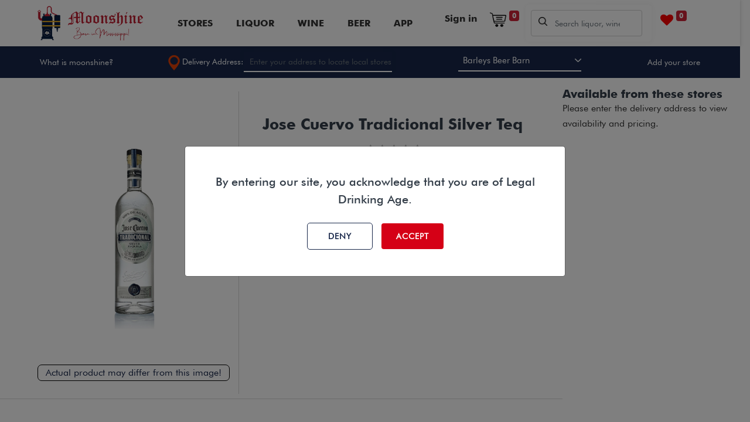

--- FILE ---
content_type: text/html; charset=utf-8
request_url: https://www.moonshinems.com/shop/87416-jose-cuervo-tradicional-silver-teq-2336
body_size: 8756
content:


        
        
        

        <!DOCTYPE html>
        
        
            
        
    <html lang="en-US" data-website-id="1" data-oe-company-name="Moonshine LLC">
            
        
            
            
            
            
                
            
        
        
    <head>
                <meta charset="utf-8"/>
                <meta http-equiv="X-UA-Compatible" content="IE=edge,chrome=1"/>
                <meta name="google-site-verification" content="hf09ZiQj8VhooLndEK7VChS_j4PF_ypnqSrj5zxtkkA"/>
            <meta name="viewport" content="width=device-width, initial-scale=1, user-scalable=no"/>
        <meta name="generator" content="Odoo"/>
        
        
        
            
            
            
        <meta name="description" content="Traditional Silver is 100% blue agave silver tequila. It is irresistibly refined. When bottled, a special process is used to conserve its flavour and finish at freezing temperatures. This means that it can, and should, be kept chilled in the freezer and served as a crisp, smooth, frozen shot."/>
        
        
            
            
            
            
                
                    
                        <meta property="og:type" content="website"/>
                    
                
                    
                        <meta property="og:title" content="Jose Cuervo Tradicional Silver Teq"/>
                    
                
                    
                        <meta property="og:site_name" content="Moonshine LLC"/>
                    
                
                    
                        <meta property="og:url" content="https://www.moonshinems.com/shop/87416-jose-cuervo-tradicional-silver-teq-2336"/>
                    
                
                    
                        <meta property="og:image" content="https://www.moonshinems.com/web/image/product.template/2336/image_1024?unique=a78362c"/>
                    
                
                    
                        <meta property="og:description" content="Traditional Silver is 100% blue agave silver tequila. It is irresistibly refined. When bottled, a special process is used to conserve its flavour and finish at freezing temperatures. This means that it can, and should, be kept chilled in the freezer and served as a crisp, smooth, frozen shot."/>
                    
                
            
            
            
            
                
                    <meta name="twitter:card" content="summary_large_image"/>
                
                    <meta name="twitter:title" content="Jose Cuervo Tradicional Silver Teq"/>
                
                    <meta name="twitter:image" content="https://www.moonshinems.com/web/image/product.template/2336/image_1024?unique=a78362c"/>
                
                    <meta name="twitter:description" content="Traditional Silver is 100% blue agave silver tequila. It is irresistibly refined. When bottled, a special process is used to conserve its flavour and finish at freezing temperatures. This means that it can, and should, be kept chilled in the freezer and served as a crisp, smooth, frozen shot."/>
                
            
        

        
            
            
        
        <link rel="canonical" href="https://www.moonshinems.com/shop/87416-jose-cuervo-tradicional-silver-teq-2336"/>

        <link rel="preconnect" href="https://fonts.gstatic.com/" crossorigin=""/>
    
        
                
                <title> Jose Cuervo Tradicional Silver Teq | Liquor, Wine, Beer Home Delivery </title>
                <link type="image/x-icon" rel="shortcut icon" href="/web/image/website/1/favicon?unique=6ac6de9"/>
            <link rel="preload" href="/web/static/lib/fontawesome/fonts/fontawesome-webfont.woff2?v=4.7.0" as="font" crossorigin=""/>
            <link type="text/css" rel="stylesheet" href="/web/content/118807-29cd7ee/1/web.assets_common.css" data-asset-xmlid="web.assets_common" data-asset-version="29cd7ee"/>
            <link type="text/css" rel="stylesheet" href="/web/content/118160-6239328/1/web.assets_frontend.css" data-asset-xmlid="web.assets_frontend" data-asset-version="6239328"/>
        
    
        
                

                <script id="web.layout.odooscript" type="text/javascript">
                    var odoo = {
                        csrf_token: "18c707376de482d21df1fb7fca6b2898150fe6aeo1800935226",
                        debug: "",
                    };
                </script>
            <script type="text/javascript">
                odoo.session_info = {"is_admin": false, "is_system": false, "is_website_user": true, "user_id": false, "is_frontend": true, "translationURL": "/website/translations", "cache_hashes": {"translations": "63c39b9719623b23090242bff39258f3aa29fe2b"}};
                if (!/(^|;\s)tz=/.test(document.cookie)) {
                    const userTZ = Intl.DateTimeFormat().resolvedOptions().timeZone;
                    document.cookie = `tz=${userTZ}; path=/`;
                }
            </script>
            <script defer="defer" type="text/javascript" src="/web/content/100205-4fbc08e/1/web.assets_common_minimal_js.js" data-asset-xmlid="web.assets_common_minimal_js" data-asset-version="4fbc08e"></script>
            <script defer="defer" type="text/javascript" src="/web/content/100206-73f2c51/1/web.assets_frontend_minimal_js.js" data-asset-xmlid="web.assets_frontend_minimal_js" data-asset-version="73f2c51"></script>
            
        
    
            <script defer="defer" type="text/javascript" data-src="/web/content/102942-66eee1c/1/web.assets_common_lazy.js" data-asset-xmlid="web.assets_common_lazy" data-asset-version="66eee1c"></script>
            <script async="async" src="https://maps.googleapis.com/maps/api/js?key=AIzaSyD7BQv3t5D8Ps69ASKsbggO7jCB_GknVHY&amp;libraries=places">
            </script>
            <script defer="defer" type="text/javascript" data-src="/web/content/118161-9bd2b9f/1/web.assets_frontend_lazy.js" data-asset-xmlid="web.assets_frontend_lazy" data-asset-version="9bd2b9f"></script>
        
    
        

                
            
        
    </head>
            <body class="">
                
        
    
            
            
        <div id="wrapwrap" class="   ">
                <header id="top" data-anchor="true" data-name="Header" class="  o_header_standard">
                    
        
        <div id="moonshine_loader" style="display: none;">
            <img src="/moonshine_base/static/src/img/moonshine_loading.gif" loading="lazy"/>
        </div>
    
        <script src="https://cdn.pagesense.io/js/moonshine/9ba179d679204628baf48491b57d9a01.js"></script>
        <nav class="navbar navbar-expand-md sltech_header_fixed-top">
            <div id="top_menu_container" class="container-fluid px-5 justify-content-start justify-content-lg-between">
                <a href="/" class="navbar-brand">
                    <span role="img" aria-label="Logo of Liquor, Wine, Beer Home Delivery" title="Liquor, Wine, Beer Home Delivery"><img src="/web/image/website/1/logo/Liquor%2C%20Wine%2C%20Beer%20Home%20Delivery?unique=6ac6de9" class="img img-fluid" alt="Liquor, Wine, Beer Home Delivery" loading="lazy"/></span>
                </a>
                <button class="navbar-toggler" type="button" data-toggle="collapse" data-target="#navbarsExampleDefault" aria-controls="navbarsExampleDefault" aria-expanded="false" aria-label="Toggle navigation">
                    <span class="navbar-toggler-icon">
                        <i class="fa fa-bars"></i>
                    </span>
                </button>
                <div class="collapse navbar-collapse justify-content-end" id="navbarsExampleDefault">
                    <ul class="navbar-nav mx-auto">
                        
                        
                        
                        
                        
                        
                        
                        
                        
                        
                        
                        
                        
                        
                        
                        
                        
                        
                        
    <ul id="top_menu" class="nav navbar-nav o_menu_loading flex-grow-1">
        
                            
                            
                            
                                
    
    <li class="nav-item">
        <a role="menuitem" href="/store/list" class="nav-link ">
            <span>Stores</span>
        </a>
    </li>
    

                            
                                
    
    <li class="nav-item">
        <a role="menuitem" href="/shop/category/liquor-38" class="nav-link ">
            <span>Liquor</span>
        </a>
    </li>
    

                            
                                
    
    <li class="nav-item">
        <a role="menuitem" href="/shop/category/wine-35" class="nav-link ">
            <span>Wine</span>
        </a>
    </li>
    

                            
                                
    
    <li class="nav-item">
        <a role="menuitem" href="/shop/category/beer-167" class="nav-link ">
            <span>Beer</span>
        </a>
    </li>
    

                            
                                
    
    <li class="nav-item">
        <a role="menuitem" href="/moonshine/mobile" class="nav-link ">
            <span>APP</span>
        </a>
    </li>
    

                            
                        
    </ul>

                        
                        
                        
                        
                        
                        
                        


                    </ul>
                </div>
                <ul class="navbar-nav pull-right right_nav_link">
                    
            <li class="nav-item ml-lg-auto o_no_autohide_item">
                <a href="/web/login" class="nav-link font-weight-bold">Sign in</a>
            </li>
        
                    
        
        
            
        
    
    
                    
                    <li class="nav-item">
                        <a class="nav-link" href="/shop/cart">
                            <img src="/moonshine_base/static/src/images/cart_icon.png" alt="img" class="cart_icon" loading="lazy"/>
                            <sup class="my_cart_quantity badge badge-primary" data-order-id="">0</sup>
                        </a>
                    </li>
                    <li class="nav-item">
                        <div class="search-box">
                            
        
            
            
                <form action="/shop" method="get" class="o_wsale_products_searchbar_form o_wait_lazy_js ">
                    <div role="search" class="input-group">
            <div class="search_add clearfix" style="width: 100%">
                <img src="/odoo_marketplace/static/src/img/search_icon.png" alt="img" loading="lazy"/>
                <input type="search" name="search" class="search-query form-control oe_search_box" data-limit="5" data-display-description="true" data-display-price="true" data-display-image="true" placeholder="Search liquor, wine and beer" value=""/>
            </div>
        </div>
    
                    <input name="order" type="hidden" class="o_wsale_search_order_by" value=""/>
                    
                </form>
            
            
        
                            
                            
                        </div>
                    </li>
                    
                    
                    
                    

                    
                    
                        
                    

                    
                    <li class="o_wsale_my_wish  nav-item mr-lg-3">
                        <a href="/shop/wishlist" class="nav-link">
                            <i class="fa fa-1x fa-heart" style="color: red"></i>
                            
                            <sup class="my_wish_quantity o_animate_blink badge badge-primary">0</sup>
                        </a>
                    </li>
                </ul>
            </div>
        </nav>
        <div class="info_strip sltech_header_slider" id="top_slider">
            <div class="container-fluid px-5">
                <div class="strip_info">
                    <a class="what_is_moonshine" href="/what/moonshine">What is moonshine?</a>
                    <div class="nav-item dropdown d-flex align-items-center" style="height: 40px;display: flex;width: 34%;align-items: center;justify-content: space-around;">

                            <input type="hidden" id="region" value=""/>
                            <input type="hidden" id="city" value=""/>
                            <input type="hidden" id="district" value=""/>
                            <input type="hidden" id="country" value=""/>
                            <div class="moonshine_header_img">
                                <img src="/moonshine_base/static/src/images/location_icon.png" alt="img" loading="lazy"/>
                                <span>Delivery Address:</span>
                            </div>
                            <div class="search_add clearfix" style="background: transparent; border-bottom: 2px solid #fff; border-radius: inherit;">
                                <input type="text" id="autocomplete" name="autocomplete" class="form-control" placeholder="Enter your address to locate local stores"/>
                            </div>
                            <div class="dropdown-menu address_dropdown" aria-labelledby="navbarDropdown">
                                <div class="search_add clearfix">
                                    <img src="/moonshine_base/static/src/images/location_icon.png" alt="img" loading="lazy"/>
                                    <input type="text" id="autocomplete_address" class="form-control" placeholder="Enter delivery address"/>
                                    <button type="search" class="red_btn">
                                        <i class="fa fa-long-arrow-right"></i>
                                    </button>
                                </div>
                                <div class="search_list d-none">
                                </div>
                            </div>

                    </div>
                    <select id="moonshine_sller_lists"></select>
                    <a class="what_is_store" href="/add/your/store">Add your store</a>
                </div>
            </div>
        </div>


        <div class="modal fade" id="county_restricted" data-bs-backdrop="static" data-bs-keyboard="false" tabindex="-1" aria-labelledby="staticBackdropLabel" aria-hidden="true">
            <div class="modal-dialog">
                <div class="modal-content">
                    <div class="modal-header">
                        <h5 class="modal-title text-warning" id="staticBackdropLabel">⚠ Warning !!</h5>
                        
                        
                    </div>
                    <div class="modal-body">
                        At present delivery service is available in Madison County.
                    </div>
                    <div class="modal-footer">
                        <button type="button" class="btn btn-secondary" data-bs-dismiss="modal" id="sl_county_restrict_close">
                            Close
                        </button>
                    </div>
                </div>
            </div>
        </div>

        
        <div class="modal fade" id="seller_change_confirmation_popoup" data-bs-backdrop="static" data-bs-keyboard="false" tabindex="-1" aria-labelledby="staticBackdropLabel" aria-hidden="true">
            <div class="modal-dialog">
                <div class="modal-content">





                    <input type="hidden" id="temp_seller_id"/>


                    <input type="hidden" id="moonshine_formatted_address" value=""/>
                    <input type="hidden" id="moonshine_moonshinems_latitude" value=""/>
                    <input type="hidden" id="moonshine_moonshinems_longitude" value=""/>

                    <div class="modal-body">
                        Changing the store will empty your cart. Would you like to proceed?
                    </div>
                    <div class="modal-footer">
                        <button type="button" class="btn btn-secondary stroke_btn" data-bs-dismiss="modal" id="sel_change_modal_close">
                            No
                        </button>
                        <button type="button" class="red_btn btn btn-primary moonsihine_confirm_change_seller">Yes</button>
                    </div>
                </div>
            </div>
        </div>
    
    
  </header>
                <main>
                    
            
        
            
            <div itemscope="itemscope" itemtype="http://schema.org/Product" id="wrap" class="js_sale ecom-zoomable zoomodoo-next">
                <section id="detail_info">
      <div class="row mx-0">
        
        
        <input type="hidden" id="moonshine_product_template_id" value="2336"/>
        <div class="col-xl-9 col-lg-8 px-0">
          <section id="product_detail" class=" py-2 oe_website_sale">
            <div class="container-fluid side_space">
              <div class="row">
                <div class="col-sm-5 product_img">
                  <div id="slider" class="mt16">
                    
        
        <div id="o-carousel-product" class="carousel slide" data-ride="carousel" data-interval="0">
            <div class="carousel-outer position-relative">
                <div class="carousel-inner h-100">
                    
                        <div class="carousel-item h-100 active">
                            <div class="d-flex align-items-center justify-content-center h-100"><img src="/web/image/product.product/2738/image_1024/%5B87416%5D%20Jose%20Cuervo%20Tradicional%20Silver%20Teq%20%28750ml%29?unique=d0e81f2" itemprop="image" class="img img-fluid product_detail_img mh-100" alt="Jose Cuervo Tradicional Silver Teq" data-zoom="1" data-zoom-image="/web/image/product.product/2738/image_1920/%5B87416%5D%20Jose%20Cuervo%20Tradicional%20Silver%20Teq%20%28750ml%29?unique=d0e81f2" loading="lazy"/></div>
                        </div>
                    
                </div>
            <p class="img_under">Actual product may differ from this image!</p>
        
                
            </div>
            <div class="d-none d-md-block text-center">
                
            </div>
        </div>
    
                  </div>
                </div>
                <div class="col-sm-7 product_info">
                  <h2 itemprop="name">Jose Cuervo Tradicional Silver Teq</h2>
                  
                  
                  
                  
                  
                  
                  <div class="o_website_rating_static star_rating mb8">
                    
                    
                    
                      <i class="fa fa-star text-black-25" role="img"></i>
                    
                      <i class="fa fa-star text-black-25" role="img"></i>
                    
                      <i class="fa fa-star text-black-25" role="img"></i>
                    
                      <i class="fa fa-star text-black-25" role="img"></i>
                    
                      <i class="fa fa-star text-black-25" role="img"></i>
                    
                    
                  </div>
                  <div class="sizing" id="product_details">
                    
                  </div>
                  <hr class="d-none"/>
                  
                  
                  
                  
                  
                  <div class="stores_detail clearfix moonshine_stores_detail_ava"></div>
                </div>
              </div>
            </div>
          </section>
          <div id="related_product">
            <div class="container-fluid side_space">
              <div class="row">
                <div class="col-12">
                  
                </div>
              </div>
            </div>
          </div>
          <div id="desc_tab">
            <div class="container-fluid side_space">
              <div class="row">
                <div class="col-12">
                  <ul class="nav nav-tabs">
                    <li class="nav-item">
                      <a class="nav-link active" data-toggle="tab" href="#detail_tab">Product
                                                    Details
                                                </a>
                    </li>
                    <li class="nav-item">
                      <a class="nav-link" data-toggle="tab" href="#customer_tab">Customer
                                                    Reviews
                                                </a>
                    </li>
                  </ul>
                  <div class="tab-content">
                    <div class="tab-pane active" id="detail_tab">
                      <table class="table table-bordered">
                        <tbody>
                          <tr>
                            <th>CATEGORY</th>
                            <td>
                              
                                Silver / Blanco Tequila
                              
                            </td>
                          </tr>
                          <tr>
                            <th>REGION</th>
                            <td>
                              Mexico
                            </td>
                          </tr>
                          <tr>
                            <th>ABV</th>
                            <td>
                              40.0%
                            </td>
                          </tr>
                        </tbody>
                      </table>
                      
                        <h5>Product description</h5>
                        <p>
                          Traditional Silver is 100% blue agave silver tequila. It is irresistibly refined. When bottled, a special process is used to conserve its flavour and finish at freezing temperatures. This means that it can, and should, be kept chilled in the freezer and served as a crisp, smooth, frozen shot.
                        </p>
                      
                      <br/>
                    </div>
                    <div class="tab-pane" id="customer_tab">
                      
                        <div class="tab-pane o_not_editable custom_rating_div" id="nav_tabs_content_3" role="tabpanel" aria-labelledby="nav_tabs_link_3">

                                                    
            <div class="o_shop_discussion_rating">
                <section class="mt16 mb16">
                    <hr/>
                    <div class="">
                        <div class="col-12">
                            
        <div id="discussion" data-anchor="true" class="d-print-none o_portal_chatter o_not_editable p-0" data-res_model="product.template" data-res_id="2336" data-pager_step="10" data-allow_composer="1" data-display_rating="True">
        </div>
    
                        </div>
                    </div>
                    <div id="product_option_block"></div>
                </section>
            </div>
        </div>
                      
                    </div>
                  </div>
                </div>
              </div>
            </div>
          </div>
        </div>
        <div class="col-xl-3 col-lg-4 detail_sidebar px-0 o_colored_level">
          <div id="filter-sidebar" class="filter_bar collapse sliding-sidebar">
            <button class="btn btn-default navbar-btn" data-toggle="collapse" data-target="#filter-sidebar">
              <i class="fa fa-times"></i>
            </button>
            <div class="stores_detail2 clearfix">
              <h5 data-oe-model="ir.ui.view" data-oe-id="2121" data-oe-field="arch" data-oe-xpath="/t[1]/h5[1]">
                <br/>
              </h5>
              <h5 data-oe-model="ir.ui.view" data-oe-id="2121" data-oe-field="arch" data-oe-xpath="/t[1]/h5[1]">
                <br/>
              </h5>
              <h5 data-oe-model="ir.ui.view" data-oe-id="2121" data-oe-field="arch" data-oe-xpath="/t[1]/h5[1]">Available from these stores</h5>
              <ul>
                <li>
                    Please enter the delivery address to view availability and pricing.
                </li>
              </ul>
            </div>
          </div>
        </div>
      </div>
      <div id="product_option_block">
            
            
            <button type="button" role="button" class="btn btn-link mt16 o_add_wishlist_dyn" data-action="o_wishlist" data-product-template-id="2336" data-product-product-id="2738"><span class="fa fa-heart" role="img" aria-label="Add to wishlist"></span> Add to wishlist</button>
        </div>
    </section>
    <div class="modal fade" id="myModalStoreAddToCart" role="dialog">
      <div class="modal-dialog">
        <div class="modal-content">
          <div class="modal-body text-center">
            <button type="button" class="close" data-dismiss="modal">×</button>
            <h6 class="modal-title">Multi store purchases are not supported.
                                <br/>
                                Please purchase all products from
                                <a style="    color: red;" id="sltech_seller_name"></a>
                            </h6>
          </div>
        </div>
      </div>
    </div>
    <div class="modal fade" id="myModalStoreminimumprice" role="dialog">
      <div class="modal-dialog">
        <div class="modal-content">
          <div class="modal-body text-center">
            <button type="button" class="close" data-dismiss="modal">×</button>
            <h6 class="modal-title" id="set_text_message"></h6>
          </div>
        </div>
      </div>
    </div>
  
            </div>
        
                </main>
                <footer id="bottom" data-anchor="true" data-name="Footer" class="o_colored_level o_cc  p-1">
                    <footer class="">
      <div class="container-fluid px-5">
        <div class="row">
          <div class="col-lg-3 col-md-12 col-sm-12 cmpny_info">
            <p>Moonshine connects Mississippi consumers, retailers and brands.</p>
            <div class="bottom_social">
              <a href="https://www.facebook.com/moonshinemiss" class="text-center">
                <i class="fa fa-facebook" data-original-title="" title="" aria-describedby="tooltip387433"></i>
              </a>
              <a href="https://www.instagram.com/moonshinems/" class="text-center">
                <i class="fa fa-instagram" data-original-title="" title="" aria-describedby="tooltip568255"></i>
              </a>
              <a href="https://www.linkedin.com/company/moonshinems/" class="text-center">
                <i class="fa fa-linkedin" data-original-title="" title="" aria-describedby="tooltip27512"></i>
              </a>
              <a href="https://www.youtube.com/channel/UClU0xJNC4xYczCN1r_1-Sag" class="text-center" data-original-title="" title="" aria-describedby="tooltip572637">
                <i class="fa fa-youtube-play" data-original-title="" title="" aria-describedby="tooltip909976"></i>
              </a>
            </div>
            <ul>
              <li>
                <a href="https://apps.apple.com/app/moonshinems/id1627714292" target="_blank">
                  <img src="/odoo_marketplace/static/img/profile_images/ios_store.png" alt="img" loading="lazy" data-original-title="" title="" aria-describedby="tooltip994224"/>
                </a>
              </li>
              <li>
                <a href="https://play.google.com/store/apps/details?id=com.moonshine.msdev" target="_blank">
                  <img src="/odoo_marketplace/static/img/profile_images/play_store.png" alt="img" loading="lazy" data-original-title="" title="" aria-describedby="tooltip464388"/>
                </a>
              </li>
            </ul>
          </div>
          <div class="col-lg-3 col-md-4 col-sm-4 footer_link">
            <h6>About</h6>
            <ul>
              <li>
                <a href="#">Corporate</a>
              </li>
              <li>
                <a href="#">Careers</a>
              </li>
              <li>
                <a href="/moonshine/alcohol/help" data-original-title="" title="" aria-describedby="tooltip275141">Help for alcohol addiction</a>
              </li>
              <li>
                <a href="/contactus" data-original-title="" title="" aria-describedby="tooltip237492">Contact us</a>
              </li>
              <li>
                <a href="/moonshineHelp" data-original-title="" title="" aria-describedby="tooltip787155">FAQ</a>
              </li>
            </ul>
          </div>
          <div class="col-lg-3 col-md-4 col-sm-4 footer_link">
            <h6>Legal</h6>
            <ul>
              <li>
                <a href="/terms/of/service" data-original-title="" title="" aria-describedby="tooltip637778">Terms of Service</a>
              </li>
              <li>
                <a href="/privacy">Privacy policy</a>
              </li>
              <li>
                <a href="/cookie">Cookie policy</a>
              </li>
            </ul>
          </div>
          <div class="col-lg-3 col-md-4 col-sm-4 footer_link">
            <h6>For Business</h6>
            <ul>
              <li>
                <a href="/what/moonshine" data-original-title="" title="" aria-describedby="tooltip958572" style="background-color: rgb(32, 39, 54);">For Retail Stores</a>
              </li>
              <li>
                <a href="#" data-original-title="" title="" aria-describedby="tooltip436477">Corporate Orders</a>
              </li>
              <li>
                <a href="#" data-original-title="" title="" aria-describedby="tooltip382346">Promote Your Brands</a>
              </li>
            </ul>
          </div>
        </div>
      </div>
    </footer>
  </footer>
        
    
            
			<div class="s_share  share_icons">
				<h4 class="s_share_title d-none">Share</h4>























			</div>
		</div>

            
            <div class="modal fade" id="verifyModalPopup" tabindex="-1" role="dialog" data-backdrop="static" data-keyboard="false">
                <div class="modal-dialog modal-dialog-centered" role="document">
                    <div class="modal-content">



                        <div class="modal-body moonshine-pop-verify text-center">
                            <h5 class="modal-title" id="exampleModalLongTitle">
                                <p>By entering our site, you acknowledge that you are
                                    of <span>Legal Drinking Age</span>.
                                </p>
                            </h5>
                            <div id="moonshine_verify_splash_text" style="display: none;">
                                <h2>Enter your delivery addresses</h2>
                                <p style="color: black; width: auto;">Liquor, Wine, and Beer home delivery</p>
                            </div>

                            <a href="#" id="no_info" class="stroke_btn">Deny
                            </a>
                            <a href="#" id="yes_info" class="red_btn">Accept
                                <input type="hidden" id="yes_text"/>
                            </a>
                            <div class="col-md-9 m-auto nav-item dropdown sltech_delivery" style="display: none;">
                                <input type="hidden" id="region_s" value=""/>
                                <input type="hidden" id="city_s" value=""/>
                                <input type="hidden" id="district_s" value=""/>
                                <input type="hidden" id="country_s" value=""/>
                                
                                
                                
                                
                                <div class="search_add clearfix" style="z-index:1000000 !important">
                                    <img src="/moonshine_base/static/src/images/location_icon.png" alt="img" loading="lazy"/>
                                    <input type="text" id="autocomplete_s" class="form-control" placeholder="Enter your address to locate local stores"/>
                                    <button type="search" id="search_s" class="red_btn d-none">
                                        <i class="fa fa-long-arrow-right"></i>
                                    </button>
                                </div>
                                <div class="dropdown-menu address_dropdown_s" aria-labelledby="navbarDropdown" style="z-index:1000000 !important">
                                    <div class="search_add clearfix">
                                        <img src="/moonshine_base/static/src/images/location_icon.png" alt="img" loading="lazy"/>
                                        <input type="text" id="autocomplete_address_s" class="form-control" placeholder="Enter delivery address"/>
                                        <button type="search" class="red_btn">
                                            <i class="fa fa-long-arrow-right"></i>
                                        </button>
                                    </div>
                                    <div class="search_list d-none">
                                    </div>
                                </div>
                            </div>
                        </div>




                    </div>
                </div>
            </div>


            
            <script type="text/javascript">
                var Tawk_API=Tawk_API||{}, Tawk_LoadStart=new Date();
                (function(){
                var s1=document.createElement("script"),s0=document.getElementsByTagName("script")[0];
                s1.async=true;
                s1.src='https://embed.tawk.to/61db465cf7cf527e84d13c2a/1fp08lman';
                s1.charset='UTF-8';
                s1.setAttribute('crossorigin','*');
                s0.parentNode.insertBefore(s1,s0);
                })();
            </script>
            

            
            <script async="async" src="https://www.googletagmanager.com/gtag/js?id=G-LMH3BV2VVL"></script>
            <script>
                window.dataLayer = window.dataLayer || [];
                function gtag(){dataLayer.push(arguments);}
                gtag('js', new Date());

                gtag('config', 'G-LMH3BV2VVL');
            </script>

            
            <script async="async" src="https://www.googletagmanager.com/gtag/js?id=UA-206111528-1">
            </script>
            <script>
                window.dataLayer = window.dataLayer || [];
                function gtag(){dataLayer.push(arguments);}
                gtag('js', new Date());

                gtag('config', 'UA-206111528-1');
            </script>

        
        <script id="tracking_code">
            (function(i,s,o,g,r,a,m){i['GoogleAnalyticsObject']=r;i[r]=i[r]||function(){
            (i[r].q=i[r].q||[]).push(arguments)},i[r].l=1*new Date();a=s.createElement(o),
            m=s.getElementsByTagName(o)[0];a.async=1;a.src=g;m.parentNode.insertBefore(a,m)
            })(window,document,'script','//www.google-analytics.com/analytics.js','ga');

            ga('create', 'UA-206111528-1'.trim(), 'auto');
            ga('send','pageview');
        </script>
    
        
        
    </body>
        </html>
    
    